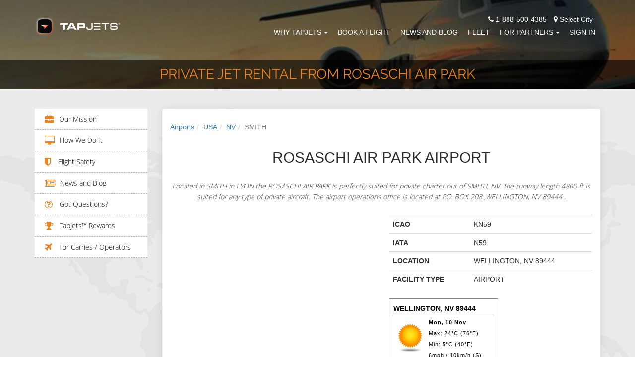

--- FILE ---
content_type: text/css
request_url: https://cdn.worldweatheronline.com/widget/v2/widget.css
body_size: 3
content:
#wwo_widget_main{padding:5px;text-align:left;font-size:11px;font-family:Arial;border:1px solid gray}#wwo_widget_main table#wwo_weather_table{border:1px;font-size:11px;letter-spacing:1px}#wwo_weather_table tr.header{text-align:left;vertical-align:middle;background-color:#cc6;color:#000;font-weight:700;border:1px solid #996}#wwo_weather_table td.headertitle{height:20px;padding:3px;vertical-align:middle}#wwo_weather_table td.withdate{height:20px;padding:3px;vertical-align:middle;border-bottom:1px solid #ccc}#wwo_weather_table td.nodate{height:20px;padding:3px;vertical-align:middle;border-bottom:1px solid #ccc}#wwo_weather_table td.noborder{height:20px;padding:3px;vertical-align:middle;border:0}#wwo_widget_main #widget_provider{margin-top:3px;font-size:11px;font-weight:700}#wwo_widget_main #widget_header_text{background-color:#000;color:#fff;padding:3px;width:98%;font-weight:700;font-size:14px}

--- FILE ---
content_type: application/x-javascript; charset=utf-8
request_url: https://www.worldweatheronline.com/widget/v4/weather-widget.ashx?q=WELLINGTON,%20NV%2089444&width=220&custom_header=WELLINGTON,%20NV%2089444&num_of_day=0&title_bg_color=FFFFFF&title_text_color=000000&widget_bg_color=FFFFFF&widget_text_color=020202&type=js&icon=1&cb=0.1102194252513351
body_size: 666
content:
document.write("<" + "link href=\"//cdn.worldweatheronline.com/widget/v2/widget.css\" rel=\"stylesheet\" type=\"text/css\" /><" + "div id=\"wwo_widget_main\" style=\"width:220px;background-color:#FFFFFF;color:#020202;\">\n<" + "div id=\"widget_header_text\" style=\"background-color:#FFFFFF;color:#000000;\">WELLINGTON, NV 89444<" + "/div>\n<" + "table cellpadding=\"7\" cellspacing=\"0\" id=\"wwo_weather_table\">\n<" + "tr style=\"border:1px solid #cccccc;\">\n<" + "td class=\"withdate\" style=\"width:68px;\" align=\"left\"><" + "img src=\"//cdn.worldweatheronline.com/images/weather/small/113_day_sm.png\" style=\"vertical-align:bottom;\" alt=\"Sunny\" /><" + "/td>\n<" + "td class=\"withdate\" style=\"width:140px;\" align=\"left\"><" + "b>Mon, 10 Nov<" + "/b><" + "br />Max: 24&deg;C (76&deg;F)<" + "br />Min: 5&deg;C (40&deg;F)<" + "br />6mph / 10km/h (S)<" + "/td>\n<" + "/tr>\n<" + "/table>\n<" + "div id=\"widget_provider\">&raquo;<" + "a target=\"_blank\" href=\"https://www.worldweatheronline.com/v2/weather.aspx?q=Wellington%2c+USA+United+States+of+America\">View detailed forecast<" + "/a><" + "/div>\n<" + "/div>\n");